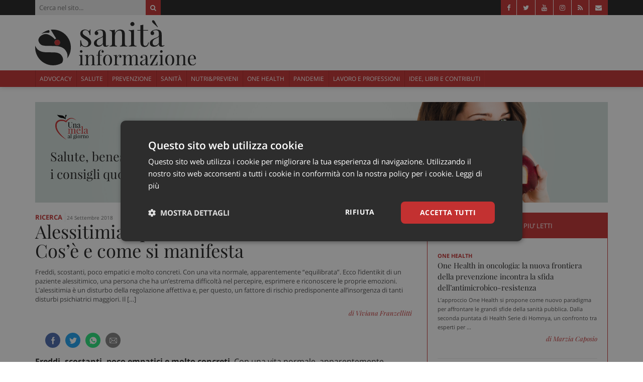

--- FILE ---
content_type: text/html; charset=UTF-8
request_url: https://www.sanitainformazione.it/serveundottore/ricerca/alessitimia-quando-lemozione-non-ha-voce-cose-e-come-si-manifesta/
body_size: 83277
content:
<!doctype html>
<html lang="it-IT">
<head>
	<meta name='robots' content='index, follow, max-image-preview:large, max-snippet:-1, max-video-preview:-1' />
	<style>img:is([sizes="auto" i], [sizes^="auto," i]) { contain-intrinsic-size: 3000px 1500px }</style>
	
	<!-- This site is optimized with the Yoast SEO plugin v25.3.1 - https://yoast.com/wordpress/plugins/seo/ -->
	<title>Alessitimia: quando l&#039;emozione non ha voce. Cos&#039;è e come si manifesta</title>
	<meta name="description" content="Freddi, scostanti, poco empatici e molto concreti. Con una vita normale, &quot;apparentemente equilibrata&quot;. Ecco l&#039;identikit di un paziente alessitimico, una persona che ha un&#039;estrema difficoltà nel percepire, esprimere e riconoscere le proprie emozioni." />
	<link rel="canonical" href="https://www.sanitainformazione.it/serveundottore/ricerca/alessitimia-quando-lemozione-non-ha-voce-cose-e-come-si-manifesta/" />
	<meta property="og:locale" content="it_IT" />
	<meta property="og:type" content="article" />
	<meta property="og:title" content="Alessitimia: quando l&#039;emozione non ha voce. Cos&#039;è e come si manifesta" />
	<meta property="og:description" content="Freddi, scostanti, poco empatici e molto concreti. Con una vita normale, &quot;apparentemente equilibrata&quot;. Ecco l&#039;identikit di un paziente alessitimico, una persona che ha un&#039;estrema difficoltà nel percepire, esprimere e riconoscere le proprie emozioni." />
	<meta property="og:url" content="https://www.sanitainformazione.it/serveundottore/ricerca/alessitimia-quando-lemozione-non-ha-voce-cose-e-come-si-manifesta/" />
	<meta property="og:site_name" content="Sanità Informazione" />
	<meta property="article:publisher" content="https://www.facebook.com/SifNews/" />
	<meta property="article:modified_time" content="2018-09-26T08:30:52+00:00" />
	<meta name="twitter:card" content="summary_large_image" />
	<meta name="twitter:site" content="@sanitainf" />
	<meta name="twitter:label1" content="Tempo di lettura stimato" />
	<meta name="twitter:data1" content="1 minuto" />
	<script type="application/ld+json" class="yoast-schema-graph">{"@context":"https://schema.org","@graph":[{"@type":"WebPage","@id":"https://www.sanitainformazione.it/serveundottore/ricerca/alessitimia-quando-lemozione-non-ha-voce-cose-e-come-si-manifesta/","url":"https://www.sanitainformazione.it/serveundottore/ricerca/alessitimia-quando-lemozione-non-ha-voce-cose-e-come-si-manifesta/","name":"Alessitimia: quando l'emozione non ha voce. Cos'è e come si manifesta","isPartOf":{"@id":"https://www.sanitainformazione.it/#website"},"datePublished":"2018-09-24T10:33:43+00:00","dateModified":"2018-09-26T08:30:52+00:00","description":"Freddi, scostanti, poco empatici e molto concreti. Con una vita normale, \"apparentemente equilibrata\". Ecco l'identikit di un paziente alessitimico, una persona che ha un'estrema difficoltà nel percepire, esprimere e riconoscere le proprie emozioni.","breadcrumb":{"@id":"https://www.sanitainformazione.it/serveundottore/ricerca/alessitimia-quando-lemozione-non-ha-voce-cose-e-come-si-manifesta/#breadcrumb"},"inLanguage":"it-IT","potentialAction":[{"@type":"ReadAction","target":["https://www.sanitainformazione.it/serveundottore/ricerca/alessitimia-quando-lemozione-non-ha-voce-cose-e-come-si-manifesta/"]}]},{"@type":"BreadcrumbList","@id":"https://www.sanitainformazione.it/serveundottore/ricerca/alessitimia-quando-lemozione-non-ha-voce-cose-e-come-si-manifesta/#breadcrumb","itemListElement":[{"@type":"ListItem","position":1,"name":"Home","item":"https://www.sanitainformazione.it/"},{"@type":"ListItem","position":2,"name":"Mela al Giorno","item":"https://www.sanitainformazione.it/serveundottore/"},{"@type":"ListItem","position":3,"name":"Alessitimia: quando l&#8217;emozione non ha voce. Cos&#8217;è e come si manifesta"}]},{"@type":"WebSite","@id":"https://www.sanitainformazione.it/#website","url":"https://www.sanitainformazione.it/","name":"Sanità Informazione","description":"Sanità informazione, il Quotidiano di Advocacy e Informazione sanitaria dedicato ai Pazienti e ai Professionisti","potentialAction":[{"@type":"SearchAction","target":{"@type":"EntryPoint","urlTemplate":"https://www.sanitainformazione.it/?s={search_term_string}"},"query-input":{"@type":"PropertyValueSpecification","valueRequired":true,"valueName":"search_term_string"}}],"inLanguage":"it-IT"}]}</script>
	<!-- / Yoast SEO plugin. -->


<link rel='dns-prefetch' href='//www.sanitainformazione.it' />
<link rel='dns-prefetch' href='//code.jquery.com' />
<link rel='dns-prefetch' href='//cdnjs.cloudflare.com' />
<link rel='dns-prefetch' href='//cdn.jsdelivr.net' />

<link rel="alternate" type="application/rss+xml" title="Sanità Informazione &raquo; Feed" href="https://www.sanitainformazione.it/feed/" />
<link rel="alternate" type="application/rss+xml" title="Sanità Informazione &raquo; Feed dei commenti" href="https://www.sanitainformazione.it/comments/feed/" />
<style id='wp-emoji-styles-inline-css' type='text/css'>

	img.wp-smiley, img.emoji {
		display: inline !important;
		border: none !important;
		box-shadow: none !important;
		height: 1em !important;
		width: 1em !important;
		margin: 0 0.07em !important;
		vertical-align: -0.1em !important;
		background: none !important;
		padding: 0 !important;
	}
</style>
<link rel='stylesheet' id='wp-block-library-css' href='https://www.sanitainformazione.it/wp-includes/css/dist/block-library/style.min.css?ver=c431a472ea90080f05a7a1177366bdad' type='text/css' media='all' />
<style id='classic-theme-styles-inline-css' type='text/css'>
/*! This file is auto-generated */
.wp-block-button__link{color:#fff;background-color:#32373c;border-radius:9999px;box-shadow:none;text-decoration:none;padding:calc(.667em + 2px) calc(1.333em + 2px);font-size:1.125em}.wp-block-file__button{background:#32373c;color:#fff;text-decoration:none}
</style>
<style id='global-styles-inline-css' type='text/css'>
:root{--wp--preset--aspect-ratio--square: 1;--wp--preset--aspect-ratio--4-3: 4/3;--wp--preset--aspect-ratio--3-4: 3/4;--wp--preset--aspect-ratio--3-2: 3/2;--wp--preset--aspect-ratio--2-3: 2/3;--wp--preset--aspect-ratio--16-9: 16/9;--wp--preset--aspect-ratio--9-16: 9/16;--wp--preset--color--black: #000000;--wp--preset--color--cyan-bluish-gray: #abb8c3;--wp--preset--color--white: #ffffff;--wp--preset--color--pale-pink: #f78da7;--wp--preset--color--vivid-red: #cf2e2e;--wp--preset--color--luminous-vivid-orange: #ff6900;--wp--preset--color--luminous-vivid-amber: #fcb900;--wp--preset--color--light-green-cyan: #7bdcb5;--wp--preset--color--vivid-green-cyan: #00d084;--wp--preset--color--pale-cyan-blue: #8ed1fc;--wp--preset--color--vivid-cyan-blue: #0693e3;--wp--preset--color--vivid-purple: #9b51e0;--wp--preset--gradient--vivid-cyan-blue-to-vivid-purple: linear-gradient(135deg,rgba(6,147,227,1) 0%,rgb(155,81,224) 100%);--wp--preset--gradient--light-green-cyan-to-vivid-green-cyan: linear-gradient(135deg,rgb(122,220,180) 0%,rgb(0,208,130) 100%);--wp--preset--gradient--luminous-vivid-amber-to-luminous-vivid-orange: linear-gradient(135deg,rgba(252,185,0,1) 0%,rgba(255,105,0,1) 100%);--wp--preset--gradient--luminous-vivid-orange-to-vivid-red: linear-gradient(135deg,rgba(255,105,0,1) 0%,rgb(207,46,46) 100%);--wp--preset--gradient--very-light-gray-to-cyan-bluish-gray: linear-gradient(135deg,rgb(238,238,238) 0%,rgb(169,184,195) 100%);--wp--preset--gradient--cool-to-warm-spectrum: linear-gradient(135deg,rgb(74,234,220) 0%,rgb(151,120,209) 20%,rgb(207,42,186) 40%,rgb(238,44,130) 60%,rgb(251,105,98) 80%,rgb(254,248,76) 100%);--wp--preset--gradient--blush-light-purple: linear-gradient(135deg,rgb(255,206,236) 0%,rgb(152,150,240) 100%);--wp--preset--gradient--blush-bordeaux: linear-gradient(135deg,rgb(254,205,165) 0%,rgb(254,45,45) 50%,rgb(107,0,62) 100%);--wp--preset--gradient--luminous-dusk: linear-gradient(135deg,rgb(255,203,112) 0%,rgb(199,81,192) 50%,rgb(65,88,208) 100%);--wp--preset--gradient--pale-ocean: linear-gradient(135deg,rgb(255,245,203) 0%,rgb(182,227,212) 50%,rgb(51,167,181) 100%);--wp--preset--gradient--electric-grass: linear-gradient(135deg,rgb(202,248,128) 0%,rgb(113,206,126) 100%);--wp--preset--gradient--midnight: linear-gradient(135deg,rgb(2,3,129) 0%,rgb(40,116,252) 100%);--wp--preset--font-size--small: 13px;--wp--preset--font-size--medium: 20px;--wp--preset--font-size--large: 36px;--wp--preset--font-size--x-large: 42px;--wp--preset--spacing--20: 0.44rem;--wp--preset--spacing--30: 0.67rem;--wp--preset--spacing--40: 1rem;--wp--preset--spacing--50: 1.5rem;--wp--preset--spacing--60: 2.25rem;--wp--preset--spacing--70: 3.38rem;--wp--preset--spacing--80: 5.06rem;--wp--preset--shadow--natural: 6px 6px 9px rgba(0, 0, 0, 0.2);--wp--preset--shadow--deep: 12px 12px 50px rgba(0, 0, 0, 0.4);--wp--preset--shadow--sharp: 6px 6px 0px rgba(0, 0, 0, 0.2);--wp--preset--shadow--outlined: 6px 6px 0px -3px rgba(255, 255, 255, 1), 6px 6px rgba(0, 0, 0, 1);--wp--preset--shadow--crisp: 6px 6px 0px rgba(0, 0, 0, 1);}:where(.is-layout-flex){gap: 0.5em;}:where(.is-layout-grid){gap: 0.5em;}body .is-layout-flex{display: flex;}.is-layout-flex{flex-wrap: wrap;align-items: center;}.is-layout-flex > :is(*, div){margin: 0;}body .is-layout-grid{display: grid;}.is-layout-grid > :is(*, div){margin: 0;}:where(.wp-block-columns.is-layout-flex){gap: 2em;}:where(.wp-block-columns.is-layout-grid){gap: 2em;}:where(.wp-block-post-template.is-layout-flex){gap: 1.25em;}:where(.wp-block-post-template.is-layout-grid){gap: 1.25em;}.has-black-color{color: var(--wp--preset--color--black) !important;}.has-cyan-bluish-gray-color{color: var(--wp--preset--color--cyan-bluish-gray) !important;}.has-white-color{color: var(--wp--preset--color--white) !important;}.has-pale-pink-color{color: var(--wp--preset--color--pale-pink) !important;}.has-vivid-red-color{color: var(--wp--preset--color--vivid-red) !important;}.has-luminous-vivid-orange-color{color: var(--wp--preset--color--luminous-vivid-orange) !important;}.has-luminous-vivid-amber-color{color: var(--wp--preset--color--luminous-vivid-amber) !important;}.has-light-green-cyan-color{color: var(--wp--preset--color--light-green-cyan) !important;}.has-vivid-green-cyan-color{color: var(--wp--preset--color--vivid-green-cyan) !important;}.has-pale-cyan-blue-color{color: var(--wp--preset--color--pale-cyan-blue) !important;}.has-vivid-cyan-blue-color{color: var(--wp--preset--color--vivid-cyan-blue) !important;}.has-vivid-purple-color{color: var(--wp--preset--color--vivid-purple) !important;}.has-black-background-color{background-color: var(--wp--preset--color--black) !important;}.has-cyan-bluish-gray-background-color{background-color: var(--wp--preset--color--cyan-bluish-gray) !important;}.has-white-background-color{background-color: var(--wp--preset--color--white) !important;}.has-pale-pink-background-color{background-color: var(--wp--preset--color--pale-pink) !important;}.has-vivid-red-background-color{background-color: var(--wp--preset--color--vivid-red) !important;}.has-luminous-vivid-orange-background-color{background-color: var(--wp--preset--color--luminous-vivid-orange) !important;}.has-luminous-vivid-amber-background-color{background-color: var(--wp--preset--color--luminous-vivid-amber) !important;}.has-light-green-cyan-background-color{background-color: var(--wp--preset--color--light-green-cyan) !important;}.has-vivid-green-cyan-background-color{background-color: var(--wp--preset--color--vivid-green-cyan) !important;}.has-pale-cyan-blue-background-color{background-color: var(--wp--preset--color--pale-cyan-blue) !important;}.has-vivid-cyan-blue-background-color{background-color: var(--wp--preset--color--vivid-cyan-blue) !important;}.has-vivid-purple-background-color{background-color: var(--wp--preset--color--vivid-purple) !important;}.has-black-border-color{border-color: var(--wp--preset--color--black) !important;}.has-cyan-bluish-gray-border-color{border-color: var(--wp--preset--color--cyan-bluish-gray) !important;}.has-white-border-color{border-color: var(--wp--preset--color--white) !important;}.has-pale-pink-border-color{border-color: var(--wp--preset--color--pale-pink) !important;}.has-vivid-red-border-color{border-color: var(--wp--preset--color--vivid-red) !important;}.has-luminous-vivid-orange-border-color{border-color: var(--wp--preset--color--luminous-vivid-orange) !important;}.has-luminous-vivid-amber-border-color{border-color: var(--wp--preset--color--luminous-vivid-amber) !important;}.has-light-green-cyan-border-color{border-color: var(--wp--preset--color--light-green-cyan) !important;}.has-vivid-green-cyan-border-color{border-color: var(--wp--preset--color--vivid-green-cyan) !important;}.has-pale-cyan-blue-border-color{border-color: var(--wp--preset--color--pale-cyan-blue) !important;}.has-vivid-cyan-blue-border-color{border-color: var(--wp--preset--color--vivid-cyan-blue) !important;}.has-vivid-purple-border-color{border-color: var(--wp--preset--color--vivid-purple) !important;}.has-vivid-cyan-blue-to-vivid-purple-gradient-background{background: var(--wp--preset--gradient--vivid-cyan-blue-to-vivid-purple) !important;}.has-light-green-cyan-to-vivid-green-cyan-gradient-background{background: var(--wp--preset--gradient--light-green-cyan-to-vivid-green-cyan) !important;}.has-luminous-vivid-amber-to-luminous-vivid-orange-gradient-background{background: var(--wp--preset--gradient--luminous-vivid-amber-to-luminous-vivid-orange) !important;}.has-luminous-vivid-orange-to-vivid-red-gradient-background{background: var(--wp--preset--gradient--luminous-vivid-orange-to-vivid-red) !important;}.has-very-light-gray-to-cyan-bluish-gray-gradient-background{background: var(--wp--preset--gradient--very-light-gray-to-cyan-bluish-gray) !important;}.has-cool-to-warm-spectrum-gradient-background{background: var(--wp--preset--gradient--cool-to-warm-spectrum) !important;}.has-blush-light-purple-gradient-background{background: var(--wp--preset--gradient--blush-light-purple) !important;}.has-blush-bordeaux-gradient-background{background: var(--wp--preset--gradient--blush-bordeaux) !important;}.has-luminous-dusk-gradient-background{background: var(--wp--preset--gradient--luminous-dusk) !important;}.has-pale-ocean-gradient-background{background: var(--wp--preset--gradient--pale-ocean) !important;}.has-electric-grass-gradient-background{background: var(--wp--preset--gradient--electric-grass) !important;}.has-midnight-gradient-background{background: var(--wp--preset--gradient--midnight) !important;}.has-small-font-size{font-size: var(--wp--preset--font-size--small) !important;}.has-medium-font-size{font-size: var(--wp--preset--font-size--medium) !important;}.has-large-font-size{font-size: var(--wp--preset--font-size--large) !important;}.has-x-large-font-size{font-size: var(--wp--preset--font-size--x-large) !important;}
:where(.wp-block-post-template.is-layout-flex){gap: 1.25em;}:where(.wp-block-post-template.is-layout-grid){gap: 1.25em;}
:where(.wp-block-columns.is-layout-flex){gap: 2em;}:where(.wp-block-columns.is-layout-grid){gap: 2em;}
:root :where(.wp-block-pullquote){font-size: 1.5em;line-height: 1.6;}
</style>
<link rel='stylesheet' id='social-share-css' href='https://www.sanitainformazione.it/wp-content/plugins/social-share/css/style.min.css?ver=1.1' type='text/css' media='all' />
<link rel='stylesheet' id='bootstrap-css' href='https://cdnjs.cloudflare.com/ajax/libs/twitter-bootstrap/3.3.6/css/bootstrap.min.css' type='text/css' media='all' />
<link rel='stylesheet' id='font-awesome-css' href='https://cdnjs.cloudflare.com/ajax/libs/font-awesome/4.7.0/css/font-awesome.min.css' type='text/css' media='all' />
<link rel='stylesheet' id='style-css' href='https://www.sanitainformazione.it/wp-content/themes/sif2020/css/style.min.css?ver=9ee093e0414e977bc553e38dbec77c46' type='text/css' media='all' />
<link rel='stylesheet' id='acf-fonticonpicker-icons-css' href='https://www.sanitainformazione.it/wp-content/plugins/acf-fonticonpicker/icons/css/fontello.css?ver=c431a472ea90080f05a7a1177366bdad' type='text/css' media='all' />
<link rel='stylesheet' id='wp-pagenavi-css' href='https://www.sanitainformazione.it/wp-content/plugins/wp-pagenavi/pagenavi-css.css?ver=2.70' type='text/css' media='all' />
<script type="text/javascript" src="https://code.jquery.com/jquery-2.2.4.min.js?ver=2.0.s" id="jquery-js"></script>
<link rel="https://api.w.org/" href="https://www.sanitainformazione.it/wp-json/" /><link rel="EditURI" type="application/rsd+xml" title="RSD" href="https://www.sanitainformazione.it/xmlrpc.php?rsd" />
<link rel='shortlink' href='https://www.sanitainformazione.it/?p=32872' />
<link rel="alternate" title="oEmbed (JSON)" type="application/json+oembed" href="https://www.sanitainformazione.it/wp-json/oembed/1.0/embed?url=https%3A%2F%2Fwww.sanitainformazione.it%2Fserveundottore%2Fricerca%2Falessitimia-quando-lemozione-non-ha-voce-cose-e-come-si-manifesta%2F" />
<link rel="alternate" title="oEmbed (XML)" type="text/xml+oembed" href="https://www.sanitainformazione.it/wp-json/oembed/1.0/embed?url=https%3A%2F%2Fwww.sanitainformazione.it%2Fserveundottore%2Fricerca%2Falessitimia-quando-lemozione-non-ha-voce-cose-e-come-si-manifesta%2F&#038;format=xml" />
        <script type="text/javascript">
            const IronfishBanner = {
                pluginDirectoryUrl: 'https://www.sanitainformazione.it/wp-content/plugins/cms-spoke-banner-plugin'
            }
        </script>
                    <!-- CSS Consulcesi Banner -->
            <style>section.cb__main{background-color:#f5f5f5;font-family:"Arial",sans-serif;font-size:15px;line-height:1.4;text-align:left;color:#434343;margin:25px 0;overflow:hidden;width:100%;box-sizing:border-box}section.cb__main figure,section.cb__main div,section.cb__main h3,section.cb__main p{box-sizing:border-box}section.cb__main.template-scadenzatriennio figure.cb__figure,section.cb__main.template-ecm figure.cb__figure,section.cb__main.template-mioavvocato figure.cb__figure,section.cb__main.template-nch figure.cb__figure,section.cb__main.template-prontoassicuratore figure.cb__figure,section.cb__main.template-dirittooblio figure.cb__figure,section.cb__main.template-consulcesi figure.cb__figure{background-color:#1951a0}section.cb__main.template-scadenzatriennio a.cb__btn,section.cb__main.template-ecm a.cb__btn,section.cb__main.template-mioavvocato a.cb__btn,section.cb__main.template-nch a.cb__btn,section.cb__main.template-prontoassicuratore a.cb__btn,section.cb__main.template-dirittooblio a.cb__btn,section.cb__main.template-consulcesi a.cb__btn{background-color:#f28f0e}section.cb__main.template-cep figure.cb__figure{background-color:#033857}section.cb__main.template-cep a.cb__btn{background-color:#b79f62}section.cb__main.template-ap .cb__container{background:url("[data-uri]") right center no-repeat #eff8f2;background-size:100% auto}section.cb__main.template-ap .cb__container .cb__title mark{color:#1951a0;background-color:#fff;padding:.4rem .8rem}section.cb__main.template-ap .cb__container .cb__content--paragraph mark{background-color:#1951a0;color:#fff}section.cb__main.template-ap figure.cb__figure{background-color:#fff}section.cb__main.template-ap a.cb__btn{background-color:#329f5b}section.cb__main .cb__container{padding-left:15px;padding-right:15px}section.cb__main .cb__container{padding-top:20px;padding-bottom:20px}section.cb__main img.cb__logo{width:140px;height:35px;margin:0}section.cb__main img.cb__sas{width:145px;height:35px;object-fit:contain;object-position:left;position:absolute;right:0;margin:0 !important}section.cb__main img.cb__nch{width:35px;height:35px;position:absolute;right:0;margin:0 !important}section.cb__main h3.cb__title{font-size:17px;font-weight:bold;color:#434343;margin:0 0 17px 0;padding-bottom:0}section.cb__main .cb__content,section.cb__main .cb__btn-container{margin:0}section.cb__main p.cb__content--paragraph{margin:15px 0 0 0;font-size:16px}section.cb__main .cb__footer{display:flex}section.cb__main .cb__footer .cb__figure,section.cb__main .cb__footer .cb__btn-container{height:50px}section.cb__main .cb__footer .cb__figure{width:70%}section.cb__main .cb__footer .cb__btn-container{width:30%}section.cb__main .cb__footer figure.cb__figure{margin:0;padding-left:10px;padding-right:10px;display:flex;align-items:center}section.cb__main .cb__footer figure.cb__figure a{display:block;width:100%;position:relative}section.cb__main .cb__footer .cb__btn-container a{display:flex;align-items:center;width:100%;height:100%;padding-right:10px;justify-content:end;cursor:pointer;color:#fff;text-transform:uppercase;font-weight:bold}section.cb__main .cb__footer .cb__btn-container a svg{margin-left:5px}@media screen and (max-width: 768px){section.cb__main{text-align:center}section.cb__main figure.cb__figure,section.cb__main .cb__container{padding-left:15px;padding-right:15px}section.cb__main img.cb__sas,section.cb__main img.cb__nch{display:none}}</style>
            <!-- End CSS Consulcesi Banner -->
                <meta charset="UTF-8">
	<meta name="viewport" content="width=device-width, initial-scale=1">
	<link rel="profile" href="https://gmpg.org/xfn/11">
	<link rel="pingback" href="https://www.sanitainformazione.it/xmlrpc.php">
    <!-- <link rel="preload" href="" as="font" type="font/woff2" crossorigin> -->
    
	<link rel="shortcut icon" href="https://www.sanitainformazione.it/wp-content/themes/sif2020/img/favicon.ico">

    <!-- Global site tag (gtag.js) - Google Analytics -->
    <script async src="https://www.googletagmanager.com/gtag/js?id=G-VGK5HXF5LS"></script>
    <script>
        window.dataLayer = window.dataLayer || [];
        function gtag(){dataLayer.push(arguments);}
        gtag('js', new Date());
        gtag('config', 'G-VGK5HXF5LS', { 'anonymize_ip': true });
        gtag('config', 'G-VGK5HXF5LS', { 'cookie_flags': 'samesite=none;secure'  });
    </script>
    <!-- End Global site tag (gtag.js) - Google Analytics -->
	
	    <link rel="icon" href="https://www.sanitainformazione.it/wp-content/uploads/2022/11/cropped-android-chrome-512x512-1-32x32.png" sizes="32x32" />
<link rel="icon" href="https://www.sanitainformazione.it/wp-content/uploads/2022/11/cropped-android-chrome-512x512-1-192x192.png" sizes="192x192" />
<link rel="apple-touch-icon" href="https://www.sanitainformazione.it/wp-content/uploads/2022/11/cropped-android-chrome-512x512-1-180x180.png" />
<meta name="msapplication-TileImage" content="https://www.sanitainformazione.it/wp-content/uploads/2022/11/cropped-android-chrome-512x512-1-270x270.png" />
		<style type="text/css" id="wp-custom-css">
			

/* Custom Facebook Feed */
#cff .cff-item {padding:15px 0 15px 0;}
#cff .cff-author{margin-bottom:5px;}
#cff .cff-shared-link{margin:0px;}
#cff.cff-default-styles a:hover, 
#cff.cff-default-styles a:focus {text-decoration:none; color:#c33131!important;}
.cff-likebox iframe {height:130px!important;}
/* Custom Facebook Feed - End */		</style>
			<link rel="apple-touch-icon" sizes="57x57" href="/apple-touch-icon-57x57.png">
	<link rel="apple-touch-icon" sizes="60x60" href="/apple-touch-icon-60x60.png">
	<link rel="apple-touch-icon" sizes="72x72" href="/apple-touch-icon-72x72.png">
	<link rel="apple-touch-icon" sizes="76x76" href="/apple-touch-icon-76x76.png">
	<link rel="apple-touch-icon" sizes="114x114" href="/apple-touch-icon-114x114.png">
	<link rel="apple-touch-icon" sizes="120x120" href="/apple-touch-icon-120x120.png">
	<link rel="apple-touch-icon" sizes="144x144" href="/apple-touch-icon-144x144.png">
	<link rel="apple-touch-icon" sizes="152x152" href="/apple-touch-icon-152x152.png">
	<link rel="apple-touch-icon" sizes="180x180" href="/apple-touch-icon-180x180.png">
	<link rel="icon" type="image/png" sizes="32x32" href="/favicon-32x32.png">
	<link rel="icon" type="image/ico" sizes="32x32" href="/favicon-32x32.ico">
	<link rel="icon" type="image/png" sizes="48x48" href="/favicon-48x48.png">
	<link rel="icon" type="image/ico" sizes="48x48" href="/favicon-48x48.ico">
	<link rel="icon" type="image/png" sizes="194x194" href="/favicon-194x194.png">
	<link rel="icon" type="image/png" sizes="192x192" href="/android-chrome-192x192.png">
	<link rel="icon" type="image/png" sizes="16x16" href="/favicon-16x16.png">
	<link rel="manifest" href="/site.webmanifest">
	<link rel="mask-icon" href="/safari-pinned-tab.svg" color="#942525">
	<meta name="msapplication-TileColor" content="#b91d47">
	<meta name="theme-color" content="#ffffff">
<meta name="generator" content="WP Rocket 3.19.0.1" data-wpr-features="wpr_preload_links wpr_desktop" /></head>
<body class="wp-singular melalgiorno-template-default single single-melalgiorno postid-32872 single-format-standard wp-theme-sif2020 ironfish-tracking-page">
	<!-- COOKIE SCRIPT -->
	<script type="text/javascript" charset="UTF-8" src="//cdn.cookie-script.com/s/3b548ae6ab502f971f9cb31b2e70c1f2.js"></script>
	<!-- COOKIE SCRIPT -->

	<span id="bannerApiId" class="d-none" data-banner-api-id=""></span>
	<!-- Google Tag Manager (noscript) -->
	<!-- <noscript><iframe src="https://www.googletagmanager.com/ns.html?id=GTM-TTN3TDM" height="0" width="0" style="display:none;visibility:hidden"></iframe></noscript> -->
	<!-- End Google Tag Manager (noscript) -->

			<!-- Navbar -->
		<div data-rocket-location-hash="039b545d50d43db8bb9505a9bf704a54" class="header-row-1">
    <div data-rocket-location-hash="2a3e2efb98773a6604d921f2126b68e5" class="container o-hidden g-m-down-0">
        <div data-rocket-location-hash="8855cabc2dc13eb01ca56fe4f81d3504" class="f-left">
                            <form action="https://www.sanitainformazione.it/" method="get" role="search" class="main-search__container">
    <input type="text" name="s" class="main-search__input" placeholder="Cerca nel sito..." maxlength="30" autocomplete="off" required>
    <button type="submit" class="main-search__button" aria-label="Cerca">
        <span class="fa fa-search"></span>
    </button>
    </form>
                    </div>
        <ul class="header-social f-right">
            <li>
                <a href="https://www.facebook.com/SifNews/" target="_blank" rel="noopener"><span class="fa fa-facebook"></span></a></a>
            </li>
            <li>
                <a href="https://twitter.com/sanitainf" target="_blank" rel="noopener"><span class="fa fa-twitter"></span></a></a>
            </li>
            <li>
                <a href="https://www.youtube.com/SanitainformazioneItNews" target="_blank" rel="noopener"><span class="fa fa-youtube"></span></a></a>
            </li>
            <li>
                <a href="https://www.instagram.com/sanita_informazione/" target="_blank" rel="noopener"><span class="fa fa-instagram"></span></a></a>
            </li>
            <li class="hidden-md-down">
                <a href="https://www.sanitainformazione.it/feed/" target="_blank" rel="noopener"><span class="fa fa-rss"></span></a></a>
            </li>
            <li>
                <a href="mailto:redazione@sanitainformazione.it" rel="noopener"><span class="fa fa-envelope"></span></a></a>
            </li>
        </ul>
    </div>
</div>
<div data-rocket-location-hash="75279a0a57974dbbd95096836b83b3b1" class="header-row-2">
    <div data-rocket-location-hash="bbd66741fc5adf20a8d091e78875be8a" class="container o-hidden">
        <figure class="header-row-1__left f-left f-md-down-none text-md-down-center">
            <a href="https://www.sanitainformazione.it" title="Sanità informazione, il Quotidiano di Advocacy e Informazione sanitaria dedicato ai Pazienti e ai Professionisti" class="d-inline-block">
                <img src="https://www.sanitainformazione.it/wp-content/themes/sif2020/img/logo-name.svg" alt="Sanità informazione, il Quotidiano di Advocacy e Informazione sanitaria dedicato ai Pazienti e ai Professionisti" class="main-logo" width="320" height="90">
            </a>
        </figure>
        <div data-rocket-location-hash="2070e3f3715bef94e40be990dd54126f" class="header-row-1__right f-right f-md-down-none text-md-down-center">
            <div class="widget widget_text">			<div class="textwidget"><div class='banner-box banner-desktop' data-position='leaderboard-01' data-name='' data-source='banner'></div><div class='banner-box banner-mobile' data-position='leaderboard-01' data-name='' data-source='banner'></div></div>
		</div>        </div>
    </div>
</div>
<header data-rocket-location-hash="3b8a5dfebe6d28ca6d24ce3e86c21f06" class="header-row-3">
    <div data-rocket-location-hash="29aa22a186fe33130264e3431e6d62bb" class="container g-m-down-0">
        <nav class="main-header__menu--container" role="navigation">
            <ul class="main-header__menu">
                                                        <li>
                        <a href="https://www.sanitainformazione.it/advocacy-e-associazioni/" title="Advocacy" target="_self" class=" ">Advocacy</a>
                                            </li>
                                                        <li>
                        <a href="https://www.sanitainformazione.it/salute/" title="Salute" target="_self" class=" ">Salute</a>
                                            </li>
                                                        <li>
                        <a href="https://www.sanitainformazione.it/prevenzione/" title="Prevenzione" target="_self" class=" ">Prevenzione</a>
                                            </li>
                                                        <li>
                        <a href="https://www.sanitainformazione.it/sanita/" title="Sanità" target="_self" class=" ">Sanità</a>
                                            </li>
                                                        <li>
                        <a href="https://www.sanitainformazione.it/nutri-e-previeni/" title="Nutri&amp;Previeni" target="_self" class=" ">Nutri&Previeni</a>
                                            </li>
                                                        <li>
                        <a href="https://www.sanitainformazione.it/one-health/" title="One Health" target="_self" class=" ">One Health</a>
                                            </li>
                                                        <li>
                        <a href="https://www.sanitainformazione.it/pandemie/" title="Pandemie" target="_self" class=" ">Pandemie</a>
                                            </li>
                                                        <li>
                        <a href="https://www.sanitainformazione.it/lavoro-e-professioni/" title="Lavoro e Professioni" target="_self" class=" ">Lavoro e Professioni</a>
                                            </li>
                                                        <li>
                        <a href="https://www.sanitainformazione.it/contributi-opinioni/" title="Idee, Libri e Contributi" target="_self" class=" ">Idee, Libri e Contributi</a>
                                            </li>
                            </ul>
        </nav>
    </div>
</header>		
		<div data-rocket-location-hash="63955483db07ec5c65a6cbd6cc7d7281" id="page" class="site container">
	<div data-rocket-location-hash="13c2371ea0f4e62d2e6069d07535f236" id="mela-header" class="bg-placeholder bg-cover single-header">
                <div data-rocket-location-hash="1ded919732da144e02a015d2156ecef5" class="container">
                    <div data-rocket-location-hash="886052d89aa58b7a0d9180233ecfb60b" class="row">
                        <div class="col-sm-12">
                            <div class="mela-logo"></div>
                        </div>
                        <div class="col-sm-6 pad-huge-ver">
                            <p class="top-title">Salute, benessere e prevenzione <br class="hidden-xs">i consigli quotidiani per vivere meglio.</p>
                        </div>
                    </div>
                </div>
            </div><div data-rocket-location-hash="6befeb447f21776780aba789e248bfd4" class="row">
    <!-- <div class="col-md-1 hidden-sm hidden-xs">
    <div class="bord-rgt" id="share-bar-top">
            </div>    
</div> -->

<!-- <div class="col-sm-8 col-md-7"> -->
<div data-rocket-location-hash="4edee9e2b2f891a886a44d9ad72d7f87" class="col-sm-8">
    <div class="row">
        <div class="col-sm-12 top-articolo">
                        <a href="https://www.sanitainformazione.it/serveundottore/ricerca/" class="link-cat-articolo" title="Ricerca">Ricerca</a>
            <span class="data-articolo">24 Settembre 2018</span>
        </div>

        <div class="col-sm-12">
            <div class="title text-3x"><h1>Alessitimia: quando l&#8217;emozione non ha voce. Cos&#8217;è e come si manifesta</h1></div>
                                
            <div class="subtitle"><p>Freddi, scostanti, poco empatici e molto concreti. Con una vita normale, apparentemente &#8220;equilibrata&#8221;. Ecco l&#8217;identikit di un paziente alessitimico, una persona che ha un&#8217;estrema difficoltà nel percepire, esprimere e riconoscere le proprie emozioni. L&#8217;alessitimia è un disturbo della regolazione affettiva e, per questo, un fattore di rischio predisponente all’insorgenza di tanti disturbi psichiatrici maggiori. Il [&hellip;]</p>
</div>
            <div class="text-right mar-min-top">
                <a href="https://www.sanitainformazione.it/author/franzellitti/" class="auth-tag text-right">di Viviana Franzellitti</a>            </div>
            
        </div>

        <div class="col-sm-12 mar-ver">
                        <div class="text-article"><ul class="ct-share-icons">
            <li>
            <a href="https://www.facebook.com/sharer/sharer.php?u=https%3A%2F%2Fwww.sanitainformazione.it%2Fserveundottore%2Fricerca%2Falessitimia-quando-lemozione-non-ha-voce-cose-e-come-si-manifesta%2F" target="_blank" rel="nofollow" class="icon-facebook" title="Condividi su Facebook"></a>
        </li>
                <li>
            <a href="https://twitter.com/intent/tweet?url=https%3A%2F%2Fwww.sanitainformazione.it%2Fserveundottore%2Fricerca%2Falessitimia-quando-lemozione-non-ha-voce-cose-e-come-si-manifesta%2F'&amp;text='Alessitimia%3A+quando+l%26%238217%3Bemozione+non+ha+voce.+Cos%26%238217%3B%C3%A8+e+come+si+manifesta" target="_blank" rel="nofollow" class="icon-twitter" title="Condividi su Twitter"></a>
        </li>
                    <li>
            <a href="https://wa.me/?text=Alessitimia%3A+quando+l%26%238217%3Bemozione+non+ha+voce.+Cos%26%238217%3B%C3%A8+e+come+si+manifesta:+https%3A%2F%2Fwww.sanitainformazione.it%2Fserveundottore%2Fricerca%2Falessitimia-quando-lemozione-non-ha-voce-cose-e-come-si-manifesta%2F" target="_blank" rel="nofollow" class="icon-whatsapp" title="Condividi su WhatsApp"></a>
        </li>
                <li>
            <a href="mailto:?subject=Alessitimia: quando l&#8217;emozione non ha voce. Cos&#8217;è e come si manifesta&body=https%3A%2F%2Fwww.sanitainformazione.it%2Fserveundottore%2Fricerca%2Falessitimia-quando-lemozione-non-ha-voce-cose-e-come-si-manifesta%2F" class="icon-email" title="Condividi via E-Mail"></a>
        </li>
    </ul><p><strong>Freddi, scostanti, poco empatici e molto concreti</strong>. Con una vita normale, apparentemente &#8220;equilibrata&#8221;. Ecco l&#8217;identikit di un paziente <strong>alessitimico</strong>, una persona che ha un&#8217;estrema difficoltà nel percepire, esprimere e riconoscere le proprie <strong>emozioni.</strong></p>
<p>L&#8217;<strong>alessitimia</strong> è un disturbo della regolazione affettiva e, per questo, un fattore di rischio predisponente all’insorgenza di tanti disturbi psichiatrici maggiori. Il paziente perde il contatto con la propria<strong> vita emotiva</strong>, raramente si entusiasma o mostra un vivo interesse per qualcosa; spesso, conduce una vita piatta e con pochi stimoli.</p>
<p>Ai <strong>pazienti alessitimici </strong>il dottor <a href="https://www.aslteramo.it/o_p/8353.pdf"><strong>D</strong><strong>omenico De Berardis</strong> &#8211; <strong>psichiatra e psicoterapeuta </strong></a>presso l&#8217;ospedale di Teramo &#8211; consiglia<strong> un’efficace terapia cognitivo-comportamentale.</strong></p>
<p><div class="containerVideo"><iframe title="Alessitimia: quando l&#039;emozione non ha voce. L&#039;intervista al dottor Domenico De Berardis (psichiatra)" width="640" height="360" src="https://www.youtube.com/embed/fEpbatlXJzo?feature=oembed&#038;iv_load_policy=3&#038;modestbranding=1&#038;showinfo=0&#038;rel=0&#038;autohide=1&#038;HD=1&enablejsapi=1" frameborder="0" allow="accelerometer; autoplay; clipboard-write; encrypted-media; gyroscope; picture-in-picture; web-share" referrerpolicy="strict-origin-when-cross-origin" allowfullscreen id="fEpbatlXJzo?feature=oembed&#038;iv_load_policy=3&#038;modestbranding=1&#038;showinfo=0&#038;rel=0&#038;autohide=1&#038;HD=1"></iframe></div></p>
<p><strong>Dottore, che cos’è l’alessitimia?</strong></p>
<p>«<strong>L’alessitimia </strong>è classificabile come un <strong>disturbo della regolazione affettiva</strong> le cui caratteristiche primariamente risiedono nell’incapacità di identificare e descrivere le proprie emozioni e questa incapacità si traduce poi in uno stile cognitivo molto concreto. Infatti, si tratta di <strong>persone molto concrete,</strong> con <strong>scarsa capacità empatica</strong> poco capaci di fare fantasie, fantasticare o avere <strong>un mondo interno</strong>. Questo è un fattore predisponente di un sacco di disturbi psichiatrici ma non solo: originariamente, l’<strong>alessitimia</strong> veniva studiata in <strong>psicosomatica</strong> perché si vedeva che i soggetti alessitimici manifestavano sintomi a carico dell’apparato intestinale e poi si è visto che, in realtà, è un tratto di<strong> personalità transnosografico</strong> e un fattore di rischio predisponente all’insorgenza di tanti disturbi psichiatrici maggiori, quasi tutti, nella mia esperienza clinica.</p>
<p><strong>Qual è la terapia più indicata per chi ne soffre?</strong></p>
<p>«In questa situazione, gli <strong>approcci farmacologici</strong> sono per lo più fallimentari: la terapia più indicata è quella di tipo <strong>cognitivo-comportamentale</strong>, anche di gruppo. L&#8217;importante è che il terapeuta preveda quattro o cinque sessioni focalizzate esclusivamente sulle<strong> emozioni</strong>».</p>
<ul class="ct-share-icons">
            <li>
            <a href="https://www.facebook.com/sharer/sharer.php?u=https%3A%2F%2Fwww.sanitainformazione.it%2Fserveundottore%2Fricerca%2Falessitimia-quando-lemozione-non-ha-voce-cose-e-come-si-manifesta%2F" target="_blank" rel="nofollow" class="icon-facebook" title="Condividi su Facebook"></a>
        </li>
                <li>
            <a href="https://twitter.com/intent/tweet?url=https%3A%2F%2Fwww.sanitainformazione.it%2Fserveundottore%2Fricerca%2Falessitimia-quando-lemozione-non-ha-voce-cose-e-come-si-manifesta%2F'&amp;text='Alessitimia%3A+quando+l%26%238217%3Bemozione+non+ha+voce.+Cos%26%238217%3B%C3%A8+e+come+si+manifesta" target="_blank" rel="nofollow" class="icon-twitter" title="Condividi su Twitter"></a>
        </li>
                    <li>
            <a href="https://wa.me/?text=Alessitimia%3A+quando+l%26%238217%3Bemozione+non+ha+voce.+Cos%26%238217%3B%C3%A8+e+come+si+manifesta:+https%3A%2F%2Fwww.sanitainformazione.it%2Fserveundottore%2Fricerca%2Falessitimia-quando-lemozione-non-ha-voce-cose-e-come-si-manifesta%2F" target="_blank" rel="nofollow" class="icon-whatsapp" title="Condividi su WhatsApp"></a>
        </li>
                <li>
            <a href="mailto:?subject=Alessitimia: quando l&#8217;emozione non ha voce. Cos&#8217;è e come si manifesta&body=https%3A%2F%2Fwww.sanitainformazione.it%2Fserveundottore%2Fricerca%2Falessitimia-quando-lemozione-non-ha-voce-cose-e-come-si-manifesta%2F" class="icon-email" title="Condividi via E-Mail"></a>
        </li>
    </ul></div>
                    </div>
        
                
        <!-- Share bar -->
        <!-- <div class="col-sm-12 hidden-md hidden-lg">
            <div class="bord-rgt" id="share-bar-btm">
                            </div>
        </div> -->
            <div class="row">
        <div class="col-md-12">
            <div class="row">
                <div class="col-md-4 col-sm-6 mela-cont">
        <div class="mela-img" >
		<img class="mela-img__image bg-cover" src="[data-uri]" data-src="https://www.sanitainformazione.it/wp-content/uploads/2021/03/Infiammazione-del-tunnel-carpale-e-rimedi.jpg" alt="Tunnel carpale, con l&#8217;inverno peggiora: &#8220;Ecco come difendersi&#8221;" />
	</div>
    <div class="mela-box mela-red">
        <div class="mela-box-logo"></div>
        <div class="mela-box-tag-cont">
            <a href="https://www.sanitainformazione.it/serveundottore/malattie-terapie/" class="mela-box-tag">Malattie e terapie</a><a href="https://www.sanitainformazione.it/salute/" class="mela-box-tag">Salute</a>        </div>
        <div class="mela-text">
            <a href="https://www.sanitainformazione.it/serveundottore/malattie-terapie/tunnel-carpale-con-linverno-peggiora-ecco-come-difendersi/" class="mela-box-title" title="Tunnel carpale, con l&#8217;inverno peggiora: &#8220;Ecco come difendersi&#8221;">Tunnel carpale, con l&#8217;inverno peggiora: &#8220;Ecco come difendersi&#8221;</a>
            <div class="mela-box-author"><a href="https://www.sanitainformazione.it/author/isabellafaggiano/" class="text-light text-right">di Isabella Faggiano</a></div>        </div>
    </div>
</div><div class="col-md-4 col-sm-6 mela-cont">
        <div class="mela-img" >
		<img class="mela-img__image bg-cover" src="[data-uri]" data-src="https://www.sanitainformazione.it/wp-content/uploads/2025/01/Roberto-Iezzi-1.jpg" alt="Tumori, radiologia interventistica: &#8220;Ecco come trattare le metastasi col freddo o col calore&#8221;" />
	</div>
    <div class="mela-box mela-red">
        <div class="mela-box-logo"></div>
        <div class="mela-box-tag-cont">
            <a href="https://www.sanitainformazione.it/serveundottore/malattie-terapie/" class="mela-box-tag">Malattie e terapie</a><a href="https://www.sanitainformazione.it/salute/" class="mela-box-tag">Salute</a>        </div>
        <div class="mela-text">
            <a href="https://www.sanitainformazione.it/serveundottore/malattie-terapie/tumori-trattare-le-metastasi-col-freddo-o-col-calore/" class="mela-box-title" title="Tumori, radiologia interventistica: &#8220;Ecco come trattare le metastasi col freddo o col calore&#8221;">Tumori, radiologia interventistica: &#8220;Ecco come trattare le metastasi col freddo o col calore&#8221;</a>
            <div class="mela-box-author"><a href="https://www.sanitainformazione.it/author/isabellafaggiano/" class="text-light text-right">di Isabella Faggiano</a></div>        </div>
    </div>
</div><div class="col-md-4 col-sm-6 mela-cont">
        <div class="mela-img" >
		<img class="mela-img__image bg-cover" src="[data-uri]" data-src="https://www.sanitainformazione.it/wp-content/uploads/2025/01/fazzoletti-di-carta.jpg" alt="Influenza, Oms: &#8220;No ai fazzoletti di stoffa: optare per quelli di carta, meglio se riciclata&#8221;" />
	</div>
    <div class="mela-box mela-red">
        <div class="mela-box-logo"></div>
        <div class="mela-box-tag-cont">
            <a href="https://www.sanitainformazione.it/serveundottore/prevenzione/" class="mela-box-tag">Prevenzione</a><a href="https://www.sanitainformazione.it/prevenzione/" class="mela-box-tag">Prevenzione</a>        </div>
        <div class="mela-text">
            <a href="https://www.sanitainformazione.it/serveundottore/prevenzione/influenza-oms-no-ai-fazzoletti-di-stoffa-optare-per-quelli-usa-e-getta-meglio-se-realizzati-con-materiali-riciclati/" class="mela-box-title" title="Influenza, Oms: &#8220;No ai fazzoletti di stoffa: optare per quelli di carta, meglio se riciclata&#8221;">Influenza, Oms: &#8220;No ai fazzoletti di stoffa: optare per quelli di carta, meglio se riciclata&#8221;</a>
            <div class="mela-box-author"><a href="https://www.sanitainformazione.it/author/isabellafaggiano/" class="text-light text-right">di Isabella Faggiano</a></div>        </div>
    </div>
</div><div class="col-md-4 col-sm-6 mela-cont">
        <div class="mela-img" >
		<img class="mela-img__image bg-cover" src="[data-uri]" data-src="https://www.sanitainformazione.it/wp-content/uploads/2025/01/WhatsApp-Image-2025-01-08-at-18.19.20.jpeg" alt="Olio extravergine di oliva: &#8220;Protegge il sistema cardiovascolare, rafforza le ossa e migliora le funzioni cognitive e digestive&#8221;" />
	</div>
    <div class="mela-box mela-red">
        <div class="mela-box-logo"></div>
        <div class="mela-box-tag-cont">
            <a href="https://www.sanitainformazione.it/serveundottore/nutrizione/" class="mela-box-tag">Nutrizione</a><a href="https://www.sanitainformazione.it/salute/" class="mela-box-tag">Salute</a>        </div>
        <div class="mela-text">
            <a href="https://www.sanitainformazione.it/serveundottore/nutrizione/olio-extravergine-di-oliva-protegge-il-sistema-cardiovascolare-rafforza-le-ossa-e-migliora-le-funzioni-cognitive-e-digestive/" class="mela-box-title" title="Olio extravergine di oliva: &#8220;Protegge il sistema cardiovascolare, rafforza le ossa e migliora le funzioni cognitive e digestive&#8221;">Olio extravergine di oliva: &#8220;Protegge il sistema cardiovascolare, rafforza le ossa e migliora le funzioni cognitive e digestive&#8221;</a>
            <div class="mela-box-author"><a href="https://www.sanitainformazione.it/author/isabellafaggiano/" class="text-light text-right">di Isabella Faggiano</a></div>        </div>
    </div>
</div><div class="col-md-4 col-sm-6 mela-cont">
        <div class="mela-img" >
		<img class="mela-img__image bg-cover" src="[data-uri]" data-src="https://www.sanitainformazione.it/wp-content/uploads/2022/02/shutterstock_1721090158-e1645803057752.jpg" alt="Influenza: dai medici di famiglia le regole per uso appropriato farmaci" />
	</div>
    <div class="mela-box mela-red">
        <div class="mela-box-logo"></div>
        <div class="mela-box-tag-cont">
            <a href="https://www.sanitainformazione.it/serveundottore/malattie-terapie/" class="mela-box-tag">Malattie e terapie</a><a href="https://www.sanitainformazione.it/salute/" class="mela-box-tag">Salute</a>        </div>
        <div class="mela-text">
            <a href="https://www.sanitainformazione.it/serveundottore/malattie-terapie/influenza-dai-medici-di-famiglia-le-regole-per-uso-appropriato-farmaci/" class="mela-box-title" title="Influenza: dai medici di famiglia le regole per uso appropriato farmaci">Influenza: dai medici di famiglia le regole per uso appropriato farmaci</a>
            <div class="mela-box-author"><a href="https://www.sanitainformazione.it/author/isabellafaggiano/" class="text-light text-right">di Isabella Faggiano</a></div>        </div>
    </div>
</div><div class="col-md-4 col-sm-6 mela-cont">
        <div class="mela-img" >
		<img class="mela-img__image bg-cover" src="[data-uri]" data-src="https://www.sanitainformazione.it/wp-content/uploads/2024/12/sciare.jpg" alt="Infortuni sulla neve, Randelli (Siot): &#8220;Fare sport durante tutto l’anno per arrivare preparati in montagna&#8221;" />
	</div>
    <div class="mela-box mela-red">
        <div class="mela-box-logo"></div>
        <div class="mela-box-tag-cont">
            <a href="https://www.sanitainformazione.it/serveundottore/prevenzione/" class="mela-box-tag">Prevenzione</a><a href="https://www.sanitainformazione.it/prevenzione/" class="mela-box-tag">Prevenzione</a>        </div>
        <div class="mela-text">
            <a href="https://www.sanitainformazione.it/serveundottore/prevenzione/infortuni-sulla-neve-randelli-siot-allenare-i-muscoli-durante-lanno-per-arrivare-preparati-in-montagna/" class="mela-box-title" title="Infortuni sulla neve, Randelli (Siot): &#8220;Fare sport durante tutto l’anno per arrivare preparati in montagna&#8221;">Infortuni sulla neve, Randelli (Siot): &#8220;Fare sport durante tutto l’anno per arrivare preparati in montagna&#8221;</a>
            <div class="mela-box-author"><a href="https://www.sanitainformazione.it/author/isabellafaggiano/" class="text-light text-right">di Isabella Faggiano</a></div>        </div>
    </div>
</div>            </div>
        </div>
    </div>
    </div>
</div>    <div data-rocket-location-hash="d19104d02d895a60a1726f49418ca801" class="col-sm-4">
        <div class="panel panel-deafault sif-widget-box bord-brand articoliletti_widget" id="articoliletti_widget-7"><div class="panel-heading"><div class="panel-title">GLI ARTICOLI PIU&#8217; LETTI</div></div><div class="panel-body"><div class="media side-read"><div class="media-body media-middle"><a class="link-cat" href="https://www.sanitainformazione.it/one-health/" title="One Health">One Health</a><h3><a href="https://www.sanitainformazione.it/one-health-in-oncologia-la-nuova-frontiera-della-prevenzione-incontra-la-sfida-dellantimicrobico-resistenza/" class="title" title="One Health in oncologia: la nuova frontiera della prevenzione incontra la sfida dell’antimicrobico-resistenza">One Health in oncologia: la nuova frontiera della prevenzione incontra la sfida dell’antimicrobico-resistenza</a></h3><div class="subtitle mar-min-btm">L&rsquo;approccio One Health si propone come nuovo paradigma per affrontare le grandi sfide della sanit&agrave; pubblica. Dalla seconda puntata di Health Serie di Homnya, un confronto tra esperti per ...</div><div class="text-right mar-btm"><span class='auth-tag-unknown box-inline mar-btm'>di Marzia Caposio</span></div></div></div><div class="media side-read"><div class="media-body media-middle"><a class="link-cat" href="https://www.sanitainformazione.it/advocacy-e-associazioni/" title="Advocacy e Associazioni">Advocacy e Associazioni</a><h3><a href="https://www.sanitainformazione.it/caregiver-familiari-approvato-il-disegno-di-legge-dal-consiglio-dei-ministri/" class="title" title="Caregiver familiari, approvato il disegno di legge dal Consiglio dei Ministri">Caregiver familiari, approvato il disegno di legge dal Consiglio dei Ministri</a></h3><div class="subtitle mar-min-btm">Tutele, riconoscimento e risorse per chi si prende cura dei propri cari</div><div class="text-right mar-btm"><span class='auth-tag-unknown box-inline mar-btm'>di Redazione</span></div></div></div><div class="media side-read"><div class="media-body media-middle"><a class="link-cat" href="https://www.sanitainformazione.it/nutri-e-previeni/" title="Nutri e Previeni">Nutri e Previeni</a><h3><a href="https://www.sanitainformazione.it/prevenzione-cardiovascolare-il-ruolo-dei-nutraceutici-nella-gestione-della-dislipidemia-lieve-e-moderata/" class="title" title="Prevenzione cardiovascolare: il ruolo dei nutraceutici nella gestione della dislipidemia lieve e moderata">Prevenzione cardiovascolare: il ruolo dei nutraceutici nella gestione della dislipidemia lieve e moderata</a></h3><div class="subtitle mar-min-btm">Dai limiti degli esami negli under 40, all&rsquo;uso mirato dei nutraceutici, passando per il valore della prevenzione primaria e l&rsquo;importanza delle nuove linee guida ESC 2025: un quadro aggiorn...</div><div class="text-right mar-btm"><span class='auth-tag-unknown box-inline mar-btm'>di Marzia Caposio</span></div></div></div><div class="media side-read"><div class="media-body media-middle"><a class="link-cat" href="https://www.sanitainformazione.it/advocacy-e-associazioni/" title="Advocacy e Associazioni">Advocacy e Associazioni</a><h3><a href="https://www.sanitainformazione.it/terapie-a-rischio-dopo-i-12-anni-linchiesta-di-sanita-informazione-e-il-sondaggio-anffas/" class="title" title="Terapie a rischio dopo i 12 anni? L’inchiesta di Sanità Informazione e il sondaggio Anffas">Terapie a rischio dopo i 12 anni? L’inchiesta di Sanità Informazione e il sondaggio Anffas</a></h3><div class="subtitle mar-min-btm">Dopo le segnalazioni di genitori riguardo all&rsquo;interruzione delle terapie riabilitative per i figli con disabilit&agrave; in adolescenza, raccolte da Sanit&agrave; Informazione sui social media, ...</div><div class="text-right mar-btm"><span class='auth-tag-unknown box-inline mar-btm'>di Isabella Faggiano</span></div></div></div></div></div><style type="text/css">@keyframes placeHolderShimmer{
            0%{
                background-position: -468px 0
            }
            100%{
                background-position: 468px 0
            }
        }
        
        .state-loading{
            animation-duration: 2s;
            animation-fill-mode: forwards;
            animation-iteration-count: infinite;
            animation-name: placeHolderShimmer;
            animation-timing-function: linear;
            background: #c33131;
            background: linear-gradient(to right, #c33131 10%, #c3313194 18%, #c33131 33%);
        }   
        
        a.media-body-category__link {
            position: relative;
            display:block;
            max-width:35%;
        }

        a.media-body-heading__link {
            position: relative;
            display: block;
            margin: 3px auto;
        }

        div.media-body__subtitle {
            min-height: 6rem;
            margin: 3px auto;
        }

        div.media-body__author {
            width: 35%;
            margin-left:65%;
            display: block;
        }

        </style>    </div>
</div>

    </div> <!--CHIUSURA DIV CONTAINER #page (header)-->
    <footer data-rocket-location-hash="6bfe7c1d3ea473f7b9419c4c0093163b" class="footer">
        <div data-rocket-location-hash="f9357140ee36883ea6064de5d7279a99" class="container">
            <div class="row">
                <div class="col-sm-4 text-xs">
                    <figure class="footer-logo">
                        <img src="[data-uri]" data-src="https://www.sanitainformazione.it/wp-content/themes/sif2020/img/logo-name-neg.svg" alt="Quotidiano Sanità informazione con approfondimenti settimanali sul mondo medico e sanitario" width="188" height="53" />
                    </figure>
                    <p>
                        Periodico online d'informazione sanitaria<br />
                        Iscrizione al Tribunale di Roma n°230 del 09/10/2013.<br />
                        Direttore responsabile: Corrado De Rossi Re<br />
                        Editore: Homnya S.r.l.<br />
                        Sede legale: Roma, Via della Stelletta 23<br />
                        P. Iva: 13026241003<br /><br />
                        Per informazioni: <a href="mailto:redazione@sanitainformazione.it">redazione@sanitainformazione.it</a><br /><br />
                        Copyright © 2015 - 2026<br />
                        Sanita Informazione. Tutti i diritti riservati.
                    </p>
                </div>
                <div class="col-sm-7 col-sm-offset-1">            
                                        <div class="row mar-top static-menu">
                                                <div class="col-sm-4">
                            <ul class="footer-list text-sm">
                                <li class="mar-btm"><a href="https://www.sanitainformazione.it/advocacy-e-associazioni/" title="Advocacy e Associazioni">Advocacy</a></li>
                                <li class="mar-btm"><a href="https://www.sanitainformazione.it/salute/" title="Salute">Salute</a></li>
                                <li class="mar-btm"><a href="https://www.sanitainformazione.it/prevenzione/" title="Prevenzione">Prevenzione</a></li>
                                <li class="mar-btm"><a href="https://www.sanitainformazione.it/sanita/" title="Sanità">Sanità</a></li>
                                <li class="mar-btm"><a href="https://www.sanitainformazione.it/nutri-e-previeni/" title="Nutri&Previeni">Nutri&Previeni</a></li>
                            </ul>
                        </div>
                        <div class="col-sm-4">
                            <ul class="footer-list text-sm">
                                <li class="mar-btm"><a href="https://www.sanitainformazione.it/one-health/" title="One Health">One Health</a></li>
                                <li class="mar-btm"><a href="https://www.sanitainformazione.it/pandemie/" title="Pandemie">Pandemie</a></li>
                                <li class="mar-btm"><a href="https://www.sanitainformazione.it/lavoro-e-professioni/" title="Lavoro e Professioni">Lavoro e Professioni</a></li>
                                <li class="mar-btm"><a href="https://www.sanitainformazione.it/contributi-opinioni/" title="Idee, Libri e Contributi">Idee, Libri e Contributi</a></li>
                            </ul>
                        </div>
                        <div class="col-sm-4">
                            <ul class="footer-list text-sm">
                                <li class="mar-btm"><a href="https://www.sanitainformazione.it/privacy-policy/" title="Privacy Policy">Privacy Policy</a></li>
                                <li class="mar-btm"><a href="https://www.sanitainformazione.it/cookie-policy/" title="Cookie Policy">Cookie Policy</a></li>
                                <li class="mar-btm"><a href="https://www.sanitainformazione.it/wp-content/uploads/2025/12/codice-condotta-sanitainformazione-it.pdf" target="_blank" title="Codice di Condotta">Codice di Condotta</a></li>
                                <li class="mar-btm"><a href="https://www.sanitainformazione.it/wp-content/uploads/2025/12/modello_dichiarazione_accessibilita_sanitainformazione_it.pdf" target="_blank" title="Modello di Dichiarazione di Accessibilità Sito Web">Accessibilità</a></li>
                                <li class="mar-btm"><a href="https://www.consulcesigroup.com/career/" title="Career" target="_blank">Career</a></li>
                            </ul>
                        </div>
                    </div>
                </div>
            </div>
        </div>
    </footer>
    <button id="scroll-top" class="btn"><i class="fa fa-chevron-up"></i></button>

    <!-- Modals -->
            
    <script>
        /* <![CDATA[ */
        jQuery.getScript('https://adv.consulcesi.it/www/delivery/asyncjs.php');
        /* ]]> */
    </script>
    <script type="text/javascript" src="/sw.js"></script>
    <script type="speculationrules">
{"prefetch":[{"source":"document","where":{"and":[{"href_matches":"\/*"},{"not":{"href_matches":["\/wp-*.php","\/wp-admin\/*","\/wp-content\/uploads\/*","\/wp-content\/*","\/wp-content\/plugins\/*","\/wp-content\/themes\/sif2020\/*","\/*\\?(.+)"]}},{"not":{"selector_matches":"a[rel~=\"nofollow\"]"}},{"not":{"selector_matches":".no-prefetch, .no-prefetch a"}}]},"eagerness":"conservative"}]}
</script>
<script type="text/javascript" id="tracking-sites-ironfish-js-extra">
/* <![CDATA[ */
var userTracking = {"ajaxurl":"https:\/\/www.sanitainformazione.it\/wp-admin\/admin-ajax.php"};
/* ]]> */
</script>
<script type="text/javascript" src="https://www.sanitainformazione.it/wp-content/plugins/user-tracking-plugin/src/js/tracking-sites-ironfish.js?ver=0.1.4" id="tracking-sites-ironfish-js"></script>
<script type="text/javascript" id="banner-spoke-ironfish-js-extra">
/* <![CDATA[ */
var crud_ajax_object = {"ajaxurl":"https:\/\/www.sanitainformazione.it\/wp-admin\/admin-ajax.php"};
/* ]]> */
</script>
<script type="text/javascript" src="https://www.sanitainformazione.it/wp-content/plugins/cms-spoke-banner-plugin/src/js/banner-spoke-ironfish.js" id="banner-spoke-ironfish-js"></script>
<script type="text/javascript" id="social-share-js-extra">
/* <![CDATA[ */
var social_share = {"ajax_url":"https:\/\/www.sanitainformazione.it\/wp-admin\/admin-ajax.php","post_id":"32872","fb_status":"1"};
/* ]]> */
</script>
<script type="text/javascript" src="https://www.sanitainformazione.it/wp-content/plugins/social-share/js/scripts.js?ver=1.1" id="social-share-js"></script>
<script type="text/javascript" id="rocket-browser-checker-js-after">
/* <![CDATA[ */
"use strict";var _createClass=function(){function defineProperties(target,props){for(var i=0;i<props.length;i++){var descriptor=props[i];descriptor.enumerable=descriptor.enumerable||!1,descriptor.configurable=!0,"value"in descriptor&&(descriptor.writable=!0),Object.defineProperty(target,descriptor.key,descriptor)}}return function(Constructor,protoProps,staticProps){return protoProps&&defineProperties(Constructor.prototype,protoProps),staticProps&&defineProperties(Constructor,staticProps),Constructor}}();function _classCallCheck(instance,Constructor){if(!(instance instanceof Constructor))throw new TypeError("Cannot call a class as a function")}var RocketBrowserCompatibilityChecker=function(){function RocketBrowserCompatibilityChecker(options){_classCallCheck(this,RocketBrowserCompatibilityChecker),this.passiveSupported=!1,this._checkPassiveOption(this),this.options=!!this.passiveSupported&&options}return _createClass(RocketBrowserCompatibilityChecker,[{key:"_checkPassiveOption",value:function(self){try{var options={get passive(){return!(self.passiveSupported=!0)}};window.addEventListener("test",null,options),window.removeEventListener("test",null,options)}catch(err){self.passiveSupported=!1}}},{key:"initRequestIdleCallback",value:function(){!1 in window&&(window.requestIdleCallback=function(cb){var start=Date.now();return setTimeout(function(){cb({didTimeout:!1,timeRemaining:function(){return Math.max(0,50-(Date.now()-start))}})},1)}),!1 in window&&(window.cancelIdleCallback=function(id){return clearTimeout(id)})}},{key:"isDataSaverModeOn",value:function(){return"connection"in navigator&&!0===navigator.connection.saveData}},{key:"supportsLinkPrefetch",value:function(){var elem=document.createElement("link");return elem.relList&&elem.relList.supports&&elem.relList.supports("prefetch")&&window.IntersectionObserver&&"isIntersecting"in IntersectionObserverEntry.prototype}},{key:"isSlowConnection",value:function(){return"connection"in navigator&&"effectiveType"in navigator.connection&&("2g"===navigator.connection.effectiveType||"slow-2g"===navigator.connection.effectiveType)}}]),RocketBrowserCompatibilityChecker}();
/* ]]> */
</script>
<script type="text/javascript" id="rocket-preload-links-js-extra">
/* <![CDATA[ */
var RocketPreloadLinksConfig = {"excludeUris":"\/tag\/|\/robots.txt\/|\/(?:.+\/)?feed(?:\/(?:.+\/?)?)?$|\/(?:.+\/)?embed\/|\/(index.php\/)?(.*)wp-json(\/.*|$)|\/refer\/|\/go\/|\/recommend\/|\/recommends\/","usesTrailingSlash":"1","imageExt":"jpg|jpeg|gif|png|tiff|bmp|webp|avif|pdf|doc|docx|xls|xlsx|php","fileExt":"jpg|jpeg|gif|png|tiff|bmp|webp|avif|pdf|doc|docx|xls|xlsx|php|html|htm","siteUrl":"https:\/\/www.sanitainformazione.it","onHoverDelay":"100","rateThrottle":"3"};
/* ]]> */
</script>
<script type="text/javascript" id="rocket-preload-links-js-after">
/* <![CDATA[ */
(function() {
"use strict";var r="function"==typeof Symbol&&"symbol"==typeof Symbol.iterator?function(e){return typeof e}:function(e){return e&&"function"==typeof Symbol&&e.constructor===Symbol&&e!==Symbol.prototype?"symbol":typeof e},e=function(){function i(e,t){for(var n=0;n<t.length;n++){var i=t[n];i.enumerable=i.enumerable||!1,i.configurable=!0,"value"in i&&(i.writable=!0),Object.defineProperty(e,i.key,i)}}return function(e,t,n){return t&&i(e.prototype,t),n&&i(e,n),e}}();function i(e,t){if(!(e instanceof t))throw new TypeError("Cannot call a class as a function")}var t=function(){function n(e,t){i(this,n),this.browser=e,this.config=t,this.options=this.browser.options,this.prefetched=new Set,this.eventTime=null,this.threshold=1111,this.numOnHover=0}return e(n,[{key:"init",value:function(){!this.browser.supportsLinkPrefetch()||this.browser.isDataSaverModeOn()||this.browser.isSlowConnection()||(this.regex={excludeUris:RegExp(this.config.excludeUris,"i"),images:RegExp(".("+this.config.imageExt+")$","i"),fileExt:RegExp(".("+this.config.fileExt+")$","i")},this._initListeners(this))}},{key:"_initListeners",value:function(e){-1<this.config.onHoverDelay&&document.addEventListener("mouseover",e.listener.bind(e),e.listenerOptions),document.addEventListener("mousedown",e.listener.bind(e),e.listenerOptions),document.addEventListener("touchstart",e.listener.bind(e),e.listenerOptions)}},{key:"listener",value:function(e){var t=e.target.closest("a"),n=this._prepareUrl(t);if(null!==n)switch(e.type){case"mousedown":case"touchstart":this._addPrefetchLink(n);break;case"mouseover":this._earlyPrefetch(t,n,"mouseout")}}},{key:"_earlyPrefetch",value:function(t,e,n){var i=this,r=setTimeout(function(){if(r=null,0===i.numOnHover)setTimeout(function(){return i.numOnHover=0},1e3);else if(i.numOnHover>i.config.rateThrottle)return;i.numOnHover++,i._addPrefetchLink(e)},this.config.onHoverDelay);t.addEventListener(n,function e(){t.removeEventListener(n,e,{passive:!0}),null!==r&&(clearTimeout(r),r=null)},{passive:!0})}},{key:"_addPrefetchLink",value:function(i){return this.prefetched.add(i.href),new Promise(function(e,t){var n=document.createElement("link");n.rel="prefetch",n.href=i.href,n.onload=e,n.onerror=t,document.head.appendChild(n)}).catch(function(){})}},{key:"_prepareUrl",value:function(e){if(null===e||"object"!==(void 0===e?"undefined":r(e))||!1 in e||-1===["http:","https:"].indexOf(e.protocol))return null;var t=e.href.substring(0,this.config.siteUrl.length),n=this._getPathname(e.href,t),i={original:e.href,protocol:e.protocol,origin:t,pathname:n,href:t+n};return this._isLinkOk(i)?i:null}},{key:"_getPathname",value:function(e,t){var n=t?e.substring(this.config.siteUrl.length):e;return n.startsWith("/")||(n="/"+n),this._shouldAddTrailingSlash(n)?n+"/":n}},{key:"_shouldAddTrailingSlash",value:function(e){return this.config.usesTrailingSlash&&!e.endsWith("/")&&!this.regex.fileExt.test(e)}},{key:"_isLinkOk",value:function(e){return null!==e&&"object"===(void 0===e?"undefined":r(e))&&(!this.prefetched.has(e.href)&&e.origin===this.config.siteUrl&&-1===e.href.indexOf("?")&&-1===e.href.indexOf("#")&&!this.regex.excludeUris.test(e.href)&&!this.regex.images.test(e.href))}}],[{key:"run",value:function(){"undefined"!=typeof RocketPreloadLinksConfig&&new n(new RocketBrowserCompatibilityChecker({capture:!0,passive:!0}),RocketPreloadLinksConfig).init()}}]),n}();t.run();
}());
/* ]]> */
</script>
<script type="text/javascript" src="https://cdnjs.cloudflare.com/ajax/libs/twitter-bootstrap/3.3.6/js/bootstrap.min.js" id="bootstrap-js"></script>
<script type="text/javascript" src="https://cdn.jsdelivr.net/npm/vimeo-froogaloop@0.1.0/froogaloop.min.js" id="froogaloop-js"></script>
<script type="text/javascript" src="https://cdnjs.cloudflare.com/ajax/libs/jquery.actual/1.0.19/jquery.actual.min.js" id="actual-js"></script>
<script type="text/javascript" src="https://www.sanitainformazione.it/wp-content/themes/sif2020/js/main.v2.js" id="main-js"></script>
<script type="text/javascript" src="https://www.sanitainformazione.it/wp-content/themes/sif2020/js/adv.min.js?ver=9ee093e0414e977bc553e38dbec77c46" id="adv-server-js"></script>
<script>var rocket_beacon_data = {"ajax_url":"https:\/\/www.sanitainformazione.it\/wp-admin\/admin-ajax.php","nonce":"599831a1ea","url":"https:\/\/www.sanitainformazione.it\/serveundottore\/ricerca\/alessitimia-quando-lemozione-non-ha-voce-cose-e-come-si-manifesta","is_mobile":false,"width_threshold":1600,"height_threshold":700,"delay":500,"debug":null,"status":{"atf":true,"lrc":true,"preconnect_external_domain":true},"elements":"img, video, picture, p, main, div, li, svg, section, header, span","lrc_threshold":1800,"preconnect_external_domain_elements":["link","script","iframe"],"preconnect_external_domain_exclusions":["static.cloudflareinsights.com","rel=\"profile\"","rel=\"preconnect\"","rel=\"dns-prefetch\"","rel=\"icon\""]}</script><script data-name="wpr-wpr-beacon" src='https://www.sanitainformazione.it/wp-content/plugins/wp-rocket/assets/js/wpr-beacon.min.js' async></script></body>
</html>
<!-- This website is like a Rocket, isn't it? Performance optimized by WP Rocket. Learn more: https://wp-rocket.me - Debug: cached@1768632649 -->

--- FILE ---
content_type: application/javascript
request_url: https://www.sanitainformazione.it/wp-content/plugins/social-share/js/scripts.js?ver=1.1
body_size: 805
content:
function getFbShareCount() {

    var url = social_share.ajax_url;
    var args = {
        action: 'get_engagement_by_fb',
        post_id: social_share.post_id
    }

    jQuery.getJSON( url, args )
        .done( function( data ) {
            console.log( data );
            if( data.header.success == true ) {
                if( data.data.share_count > 0 ) {
                    jQuery('.ct-share-icons > li:first-child')
                        .append(
                            jQuery('<span>')
                                .addClass('ct-share-icons__fb-count')
                                .html( data.data.share_count )
                        );
                }
            }
        })
        .fail(function() {
            // Error
        });
        
}

jQuery(document).ready(function() {

    if( jQuery('.ct-share-icons').length && social_share.fb_status == 1 )
        getFbShareCount();

});

--- FILE ---
content_type: application/javascript
request_url: https://www.sanitainformazione.it/sw.js
body_size: 493
content:
const registerServiceWorker = async () => {
    if ("serviceWorker" in navigator) {
      try {
        const registration = await navigator.serviceWorker.register("/sw.js", {
          scope: "/",
        });
        if (registration.installing) {
          console.log("Service worker installing");
        } else if (registration.waiting) {
          console.log("Service worker installed");
        } else if (registration.active) {
          console.log("Service worker active");
        }
      } catch (error) {
        console.error(`Registration failed with ${error}`);
      }
    }
  };
  
  registerServiceWorker();